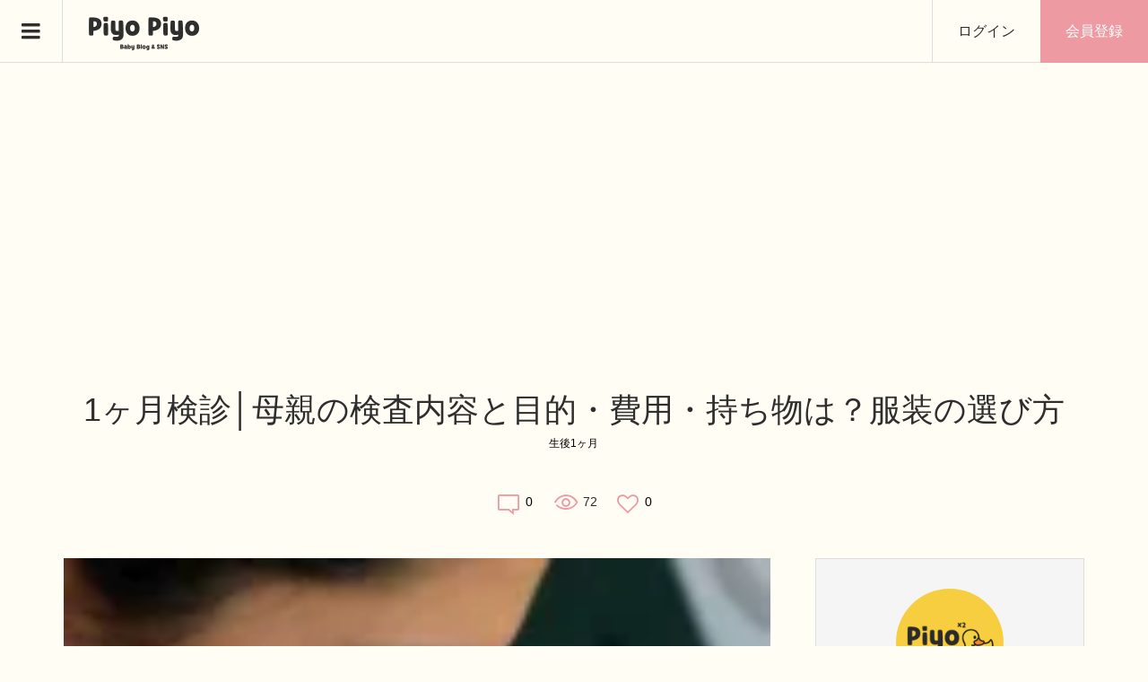

--- FILE ---
content_type: text/html; charset=UTF-8
request_url: https://baby-season.pink/1month/24339/
body_size: 18171
content:
<!DOCTYPE html>
<html lang="ja">
<head >
<meta charset="UTF-8">
<meta name="description" content="赤ちゃんを出産して、ほとんどの方が初めて赤ちゃんを連れて外に出るのは、1ヶ月検診なので、心待ちにしていた！という方も多いのではないでしょうか？でも、赤ちゃんの検診は体重などの成長をチェックするものとはわかっていても、母親の1ヶ月検診の内...">
<meta name="viewport" content="width=device-width">
<title>1ヶ月検診│母親の検査内容と目的・費用・持ち物は？服装の選び方 &#8211; PiyoPiyo</title>
<meta name='robots' content='max-image-preview:large' />
<link rel='dns-prefetch' href='//www.googletagmanager.com' />
<link rel='dns-prefetch' href='//pagead2.googlesyndication.com' />
<script type="text/javascript">
/* <![CDATA[ */
window._wpemojiSettings = {"baseUrl":"https:\/\/s.w.org\/images\/core\/emoji\/14.0.0\/72x72\/","ext":".png","svgUrl":"https:\/\/s.w.org\/images\/core\/emoji\/14.0.0\/svg\/","svgExt":".svg","source":{"concatemoji":"https:\/\/baby-season.pink\/wp-includes\/js\/wp-emoji-release.min.js?ver=6.4.7"}};
/*! This file is auto-generated */
!function(i,n){var o,s,e;function c(e){try{var t={supportTests:e,timestamp:(new Date).valueOf()};sessionStorage.setItem(o,JSON.stringify(t))}catch(e){}}function p(e,t,n){e.clearRect(0,0,e.canvas.width,e.canvas.height),e.fillText(t,0,0);var t=new Uint32Array(e.getImageData(0,0,e.canvas.width,e.canvas.height).data),r=(e.clearRect(0,0,e.canvas.width,e.canvas.height),e.fillText(n,0,0),new Uint32Array(e.getImageData(0,0,e.canvas.width,e.canvas.height).data));return t.every(function(e,t){return e===r[t]})}function u(e,t,n){switch(t){case"flag":return n(e,"\ud83c\udff3\ufe0f\u200d\u26a7\ufe0f","\ud83c\udff3\ufe0f\u200b\u26a7\ufe0f")?!1:!n(e,"\ud83c\uddfa\ud83c\uddf3","\ud83c\uddfa\u200b\ud83c\uddf3")&&!n(e,"\ud83c\udff4\udb40\udc67\udb40\udc62\udb40\udc65\udb40\udc6e\udb40\udc67\udb40\udc7f","\ud83c\udff4\u200b\udb40\udc67\u200b\udb40\udc62\u200b\udb40\udc65\u200b\udb40\udc6e\u200b\udb40\udc67\u200b\udb40\udc7f");case"emoji":return!n(e,"\ud83e\udef1\ud83c\udffb\u200d\ud83e\udef2\ud83c\udfff","\ud83e\udef1\ud83c\udffb\u200b\ud83e\udef2\ud83c\udfff")}return!1}function f(e,t,n){var r="undefined"!=typeof WorkerGlobalScope&&self instanceof WorkerGlobalScope?new OffscreenCanvas(300,150):i.createElement("canvas"),a=r.getContext("2d",{willReadFrequently:!0}),o=(a.textBaseline="top",a.font="600 32px Arial",{});return e.forEach(function(e){o[e]=t(a,e,n)}),o}function t(e){var t=i.createElement("script");t.src=e,t.defer=!0,i.head.appendChild(t)}"undefined"!=typeof Promise&&(o="wpEmojiSettingsSupports",s=["flag","emoji"],n.supports={everything:!0,everythingExceptFlag:!0},e=new Promise(function(e){i.addEventListener("DOMContentLoaded",e,{once:!0})}),new Promise(function(t){var n=function(){try{var e=JSON.parse(sessionStorage.getItem(o));if("object"==typeof e&&"number"==typeof e.timestamp&&(new Date).valueOf()<e.timestamp+604800&&"object"==typeof e.supportTests)return e.supportTests}catch(e){}return null}();if(!n){if("undefined"!=typeof Worker&&"undefined"!=typeof OffscreenCanvas&&"undefined"!=typeof URL&&URL.createObjectURL&&"undefined"!=typeof Blob)try{var e="postMessage("+f.toString()+"("+[JSON.stringify(s),u.toString(),p.toString()].join(",")+"));",r=new Blob([e],{type:"text/javascript"}),a=new Worker(URL.createObjectURL(r),{name:"wpTestEmojiSupports"});return void(a.onmessage=function(e){c(n=e.data),a.terminate(),t(n)})}catch(e){}c(n=f(s,u,p))}t(n)}).then(function(e){for(var t in e)n.supports[t]=e[t],n.supports.everything=n.supports.everything&&n.supports[t],"flag"!==t&&(n.supports.everythingExceptFlag=n.supports.everythingExceptFlag&&n.supports[t]);n.supports.everythingExceptFlag=n.supports.everythingExceptFlag&&!n.supports.flag,n.DOMReady=!1,n.readyCallback=function(){n.DOMReady=!0}}).then(function(){return e}).then(function(){var e;n.supports.everything||(n.readyCallback(),(e=n.source||{}).concatemoji?t(e.concatemoji):e.wpemoji&&e.twemoji&&(t(e.twemoji),t(e.wpemoji)))}))}((window,document),window._wpemojiSettings);
/* ]]> */
</script>
<style id='wp-emoji-styles-inline-css' type='text/css'>

	img.wp-smiley, img.emoji {
		display: inline !important;
		border: none !important;
		box-shadow: none !important;
		height: 1em !important;
		width: 1em !important;
		margin: 0 0.07em !important;
		vertical-align: -0.1em !important;
		background: none !important;
		padding: 0 !important;
	}
</style>
<link rel='stylesheet' id='wp-block-library-css' href='https://baby-season.pink/wp-includes/css/dist/block-library/style.min.css?ver=6.4.7' type='text/css' media='all' />
<style id='classic-theme-styles-inline-css' type='text/css'>
/*! This file is auto-generated */
.wp-block-button__link{color:#fff;background-color:#32373c;border-radius:9999px;box-shadow:none;text-decoration:none;padding:calc(.667em + 2px) calc(1.333em + 2px);font-size:1.125em}.wp-block-file__button{background:#32373c;color:#fff;text-decoration:none}
</style>
<style id='global-styles-inline-css' type='text/css'>
body{--wp--preset--color--black: #000000;--wp--preset--color--cyan-bluish-gray: #abb8c3;--wp--preset--color--white: #ffffff;--wp--preset--color--pale-pink: #f78da7;--wp--preset--color--vivid-red: #cf2e2e;--wp--preset--color--luminous-vivid-orange: #ff6900;--wp--preset--color--luminous-vivid-amber: #fcb900;--wp--preset--color--light-green-cyan: #7bdcb5;--wp--preset--color--vivid-green-cyan: #00d084;--wp--preset--color--pale-cyan-blue: #8ed1fc;--wp--preset--color--vivid-cyan-blue: #0693e3;--wp--preset--color--vivid-purple: #9b51e0;--wp--preset--gradient--vivid-cyan-blue-to-vivid-purple: linear-gradient(135deg,rgba(6,147,227,1) 0%,rgb(155,81,224) 100%);--wp--preset--gradient--light-green-cyan-to-vivid-green-cyan: linear-gradient(135deg,rgb(122,220,180) 0%,rgb(0,208,130) 100%);--wp--preset--gradient--luminous-vivid-amber-to-luminous-vivid-orange: linear-gradient(135deg,rgba(252,185,0,1) 0%,rgba(255,105,0,1) 100%);--wp--preset--gradient--luminous-vivid-orange-to-vivid-red: linear-gradient(135deg,rgba(255,105,0,1) 0%,rgb(207,46,46) 100%);--wp--preset--gradient--very-light-gray-to-cyan-bluish-gray: linear-gradient(135deg,rgb(238,238,238) 0%,rgb(169,184,195) 100%);--wp--preset--gradient--cool-to-warm-spectrum: linear-gradient(135deg,rgb(74,234,220) 0%,rgb(151,120,209) 20%,rgb(207,42,186) 40%,rgb(238,44,130) 60%,rgb(251,105,98) 80%,rgb(254,248,76) 100%);--wp--preset--gradient--blush-light-purple: linear-gradient(135deg,rgb(255,206,236) 0%,rgb(152,150,240) 100%);--wp--preset--gradient--blush-bordeaux: linear-gradient(135deg,rgb(254,205,165) 0%,rgb(254,45,45) 50%,rgb(107,0,62) 100%);--wp--preset--gradient--luminous-dusk: linear-gradient(135deg,rgb(255,203,112) 0%,rgb(199,81,192) 50%,rgb(65,88,208) 100%);--wp--preset--gradient--pale-ocean: linear-gradient(135deg,rgb(255,245,203) 0%,rgb(182,227,212) 50%,rgb(51,167,181) 100%);--wp--preset--gradient--electric-grass: linear-gradient(135deg,rgb(202,248,128) 0%,rgb(113,206,126) 100%);--wp--preset--gradient--midnight: linear-gradient(135deg,rgb(2,3,129) 0%,rgb(40,116,252) 100%);--wp--preset--font-size--small: 13px;--wp--preset--font-size--medium: 20px;--wp--preset--font-size--large: 36px;--wp--preset--font-size--x-large: 42px;--wp--preset--spacing--20: 0.44rem;--wp--preset--spacing--30: 0.67rem;--wp--preset--spacing--40: 1rem;--wp--preset--spacing--50: 1.5rem;--wp--preset--spacing--60: 2.25rem;--wp--preset--spacing--70: 3.38rem;--wp--preset--spacing--80: 5.06rem;--wp--preset--shadow--natural: 6px 6px 9px rgba(0, 0, 0, 0.2);--wp--preset--shadow--deep: 12px 12px 50px rgba(0, 0, 0, 0.4);--wp--preset--shadow--sharp: 6px 6px 0px rgba(0, 0, 0, 0.2);--wp--preset--shadow--outlined: 6px 6px 0px -3px rgba(255, 255, 255, 1), 6px 6px rgba(0, 0, 0, 1);--wp--preset--shadow--crisp: 6px 6px 0px rgba(0, 0, 0, 1);}:where(.is-layout-flex){gap: 0.5em;}:where(.is-layout-grid){gap: 0.5em;}body .is-layout-flow > .alignleft{float: left;margin-inline-start: 0;margin-inline-end: 2em;}body .is-layout-flow > .alignright{float: right;margin-inline-start: 2em;margin-inline-end: 0;}body .is-layout-flow > .aligncenter{margin-left: auto !important;margin-right: auto !important;}body .is-layout-constrained > .alignleft{float: left;margin-inline-start: 0;margin-inline-end: 2em;}body .is-layout-constrained > .alignright{float: right;margin-inline-start: 2em;margin-inline-end: 0;}body .is-layout-constrained > .aligncenter{margin-left: auto !important;margin-right: auto !important;}body .is-layout-constrained > :where(:not(.alignleft):not(.alignright):not(.alignfull)){max-width: var(--wp--style--global--content-size);margin-left: auto !important;margin-right: auto !important;}body .is-layout-constrained > .alignwide{max-width: var(--wp--style--global--wide-size);}body .is-layout-flex{display: flex;}body .is-layout-flex{flex-wrap: wrap;align-items: center;}body .is-layout-flex > *{margin: 0;}body .is-layout-grid{display: grid;}body .is-layout-grid > *{margin: 0;}:where(.wp-block-columns.is-layout-flex){gap: 2em;}:where(.wp-block-columns.is-layout-grid){gap: 2em;}:where(.wp-block-post-template.is-layout-flex){gap: 1.25em;}:where(.wp-block-post-template.is-layout-grid){gap: 1.25em;}.has-black-color{color: var(--wp--preset--color--black) !important;}.has-cyan-bluish-gray-color{color: var(--wp--preset--color--cyan-bluish-gray) !important;}.has-white-color{color: var(--wp--preset--color--white) !important;}.has-pale-pink-color{color: var(--wp--preset--color--pale-pink) !important;}.has-vivid-red-color{color: var(--wp--preset--color--vivid-red) !important;}.has-luminous-vivid-orange-color{color: var(--wp--preset--color--luminous-vivid-orange) !important;}.has-luminous-vivid-amber-color{color: var(--wp--preset--color--luminous-vivid-amber) !important;}.has-light-green-cyan-color{color: var(--wp--preset--color--light-green-cyan) !important;}.has-vivid-green-cyan-color{color: var(--wp--preset--color--vivid-green-cyan) !important;}.has-pale-cyan-blue-color{color: var(--wp--preset--color--pale-cyan-blue) !important;}.has-vivid-cyan-blue-color{color: var(--wp--preset--color--vivid-cyan-blue) !important;}.has-vivid-purple-color{color: var(--wp--preset--color--vivid-purple) !important;}.has-black-background-color{background-color: var(--wp--preset--color--black) !important;}.has-cyan-bluish-gray-background-color{background-color: var(--wp--preset--color--cyan-bluish-gray) !important;}.has-white-background-color{background-color: var(--wp--preset--color--white) !important;}.has-pale-pink-background-color{background-color: var(--wp--preset--color--pale-pink) !important;}.has-vivid-red-background-color{background-color: var(--wp--preset--color--vivid-red) !important;}.has-luminous-vivid-orange-background-color{background-color: var(--wp--preset--color--luminous-vivid-orange) !important;}.has-luminous-vivid-amber-background-color{background-color: var(--wp--preset--color--luminous-vivid-amber) !important;}.has-light-green-cyan-background-color{background-color: var(--wp--preset--color--light-green-cyan) !important;}.has-vivid-green-cyan-background-color{background-color: var(--wp--preset--color--vivid-green-cyan) !important;}.has-pale-cyan-blue-background-color{background-color: var(--wp--preset--color--pale-cyan-blue) !important;}.has-vivid-cyan-blue-background-color{background-color: var(--wp--preset--color--vivid-cyan-blue) !important;}.has-vivid-purple-background-color{background-color: var(--wp--preset--color--vivid-purple) !important;}.has-black-border-color{border-color: var(--wp--preset--color--black) !important;}.has-cyan-bluish-gray-border-color{border-color: var(--wp--preset--color--cyan-bluish-gray) !important;}.has-white-border-color{border-color: var(--wp--preset--color--white) !important;}.has-pale-pink-border-color{border-color: var(--wp--preset--color--pale-pink) !important;}.has-vivid-red-border-color{border-color: var(--wp--preset--color--vivid-red) !important;}.has-luminous-vivid-orange-border-color{border-color: var(--wp--preset--color--luminous-vivid-orange) !important;}.has-luminous-vivid-amber-border-color{border-color: var(--wp--preset--color--luminous-vivid-amber) !important;}.has-light-green-cyan-border-color{border-color: var(--wp--preset--color--light-green-cyan) !important;}.has-vivid-green-cyan-border-color{border-color: var(--wp--preset--color--vivid-green-cyan) !important;}.has-pale-cyan-blue-border-color{border-color: var(--wp--preset--color--pale-cyan-blue) !important;}.has-vivid-cyan-blue-border-color{border-color: var(--wp--preset--color--vivid-cyan-blue) !important;}.has-vivid-purple-border-color{border-color: var(--wp--preset--color--vivid-purple) !important;}.has-vivid-cyan-blue-to-vivid-purple-gradient-background{background: var(--wp--preset--gradient--vivid-cyan-blue-to-vivid-purple) !important;}.has-light-green-cyan-to-vivid-green-cyan-gradient-background{background: var(--wp--preset--gradient--light-green-cyan-to-vivid-green-cyan) !important;}.has-luminous-vivid-amber-to-luminous-vivid-orange-gradient-background{background: var(--wp--preset--gradient--luminous-vivid-amber-to-luminous-vivid-orange) !important;}.has-luminous-vivid-orange-to-vivid-red-gradient-background{background: var(--wp--preset--gradient--luminous-vivid-orange-to-vivid-red) !important;}.has-very-light-gray-to-cyan-bluish-gray-gradient-background{background: var(--wp--preset--gradient--very-light-gray-to-cyan-bluish-gray) !important;}.has-cool-to-warm-spectrum-gradient-background{background: var(--wp--preset--gradient--cool-to-warm-spectrum) !important;}.has-blush-light-purple-gradient-background{background: var(--wp--preset--gradient--blush-light-purple) !important;}.has-blush-bordeaux-gradient-background{background: var(--wp--preset--gradient--blush-bordeaux) !important;}.has-luminous-dusk-gradient-background{background: var(--wp--preset--gradient--luminous-dusk) !important;}.has-pale-ocean-gradient-background{background: var(--wp--preset--gradient--pale-ocean) !important;}.has-electric-grass-gradient-background{background: var(--wp--preset--gradient--electric-grass) !important;}.has-midnight-gradient-background{background: var(--wp--preset--gradient--midnight) !important;}.has-small-font-size{font-size: var(--wp--preset--font-size--small) !important;}.has-medium-font-size{font-size: var(--wp--preset--font-size--medium) !important;}.has-large-font-size{font-size: var(--wp--preset--font-size--large) !important;}.has-x-large-font-size{font-size: var(--wp--preset--font-size--x-large) !important;}
.wp-block-navigation a:where(:not(.wp-element-button)){color: inherit;}
:where(.wp-block-post-template.is-layout-flex){gap: 1.25em;}:where(.wp-block-post-template.is-layout-grid){gap: 1.25em;}
:where(.wp-block-columns.is-layout-flex){gap: 2em;}:where(.wp-block-columns.is-layout-grid){gap: 2em;}
.wp-block-pullquote{font-size: 1.5em;line-height: 1.6;}
</style>
<link rel='stylesheet' id='zoomy-style-css' href='https://baby-season.pink/wp-content/themes/zoomy_tcd067/style.css?ver=2.4' type='text/css' media='all' />
<link rel='stylesheet' id='zoomy-slick-css' href='https://baby-season.pink/wp-content/themes/zoomy_tcd067/css/slick.min.css?ver=6.4.7' type='text/css' media='all' />
<script type="text/javascript" src="https://baby-season.pink/wp-includes/js/jquery/jquery.min.js?ver=3.7.1" id="jquery-core-js"></script>
<script type="text/javascript" src="https://baby-season.pink/wp-includes/js/jquery/jquery-migrate.min.js?ver=3.4.1" id="jquery-migrate-js"></script>

<!-- Google アナリティクス スニペット (Site Kit が追加) -->
<script type="text/javascript" src="https://www.googletagmanager.com/gtag/js?id=GT-NMLTPJV" id="google_gtagjs-js" async></script>
<script type="text/javascript" id="google_gtagjs-js-after">
/* <![CDATA[ */
window.dataLayer = window.dataLayer || [];function gtag(){dataLayer.push(arguments);}
gtag('set', 'linker', {"domains":["baby-season.pink"]} );
gtag("js", new Date());
gtag("set", "developer_id.dZTNiMT", true);
gtag("config", "GT-NMLTPJV");
/* ]]> */
</script>

<!-- (ここまで) Google アナリティクス スニペット (Site Kit が追加) -->
<link rel="https://api.w.org/" href="https://baby-season.pink/wp-json/" /><link rel="alternate" type="application/json" href="https://baby-season.pink/wp-json/wp/v2/posts/25889" /><link rel="EditURI" type="application/rsd+xml" title="RSD" href="https://baby-season.pink/xmlrpc.php?rsd" />
<meta name="generator" content="WordPress 6.4.7" />
<link rel="canonical" href="https://baby-season.pink/1month/24339/" />
<link rel='shortlink' href='https://baby-season.pink/?p=25889' />
<link rel="alternate" type="application/json+oembed" href="https://baby-season.pink/wp-json/oembed/1.0/embed?url=https%3A%2F%2Fbaby-season.pink%2F1month%2F24339%2F" />
<link rel="alternate" type="text/xml+oembed" href="https://baby-season.pink/wp-json/oembed/1.0/embed?url=https%3A%2F%2Fbaby-season.pink%2F1month%2F24339%2F&#038;format=xml" />
<meta name="generator" content="Site Kit by Google 1.115.0" /><style>
.p-headline, .p-breadcrumb__item a:hover, .p-button-follow, .p-has-icon::before, .p-social-nav a:hover, .p-archive-information__item-date, .p-index-newsticker__item-date, .p-member-page-header__title, .p-member-page-headline--color, .p-widget__title, .p-widget-categories .toggle-children:hover { color: #ee9aa2; }
.p-button, .p-header-member-menu__item.has-bg a, .p-category-item, .p-page-links > span, .p-author .p-social-nav__item--url a, .p-author__list-tab_badge, .slick-dots li.slick-active button, .slick-dots li:hover button { background-color: #ee9aa2; }
.p-button-follow { border-color: #ee9aa2; }
a.p-button-follow:hover, a.p-button-following:hover, .p-pager__item .current, .p-page-links a:hover, .p-pager__item a:hover, .slick-dots li.slick-active button { background-color: #ee9aa2; border-color: #ee9aa2; }
.p-author__list-tab, .p-member-news__item.is-unread, .p-widget-categories li a:hover { background-color: rgba(238, 154, 162, 0.15); }
.p-blog-archive__sort-item.is-active, .p-blog-archive__sort-item:hover { background: #ee9aa2; border-color: #ee9aa2 !important; }
a:hover, .p-body a:hover, a:hover .p-article__title, .p-article__author:hover .p-article__author-name, a.p-has-icon:hover::before, .p-user-list__search-submit:hover, .c-comment__item-body a:hover, .c-comment__item-act a:hover, .p-widget .searchform #searchsubmit:hover, .p-widget-search .p-widget-search__submit:hover, .c-entry-nav__item a:hover, .p-modal__close:hover { color: #93c7cc; }
.p-button:hover, .p-header-member-menu__item.has-bg a:hover, .p-category-item:hover, .p-author .p-social-nav__item--url a:hover, .p-author__list-tab:hover, .p-article__edit-button:hover, .p-article__delete-button:hover, .c-comment__form-submit:hover, c-comment__password-protected, .c-pw__btn--register, .c-pw__btn { background-color: #93c7cc; }
.p-membership-form__image-upload-tiny__label:hover, .p-membership-form__overlay-button:hover, .c-comment__tab-item.is-active a, .c-comment__tab-item a:hover, .c-comment__tab-item.is-active p { background-color: #93c7cc; border-color: #93c7cc; }
.c-comment__tab-item.is-active a:after, .c-comment__tab-item.is-active p:after { border-top-color: #93c7cc; }
.p-body a, .c-comment__item-body a, .custom-html-widget a { color: #c1b4d0; }
body, input, textarea { font-family: Verdana, "Hiragino Kaku Gothic ProN", "ヒラギノ角ゴ ProN W3", "メイリオ", Meiryo, sans-serif; }
.p-logo, .p-entry__title, .p-entry-photo__title, .p-headline, .p-headline-photo, .p-page-header__title, .p-cb__item-headline, .p-widget__title, .p-sidemenu-categories-title {
font-family: Segoe UI, "Hiragino Kaku Gothic ProN", "ヒラギノ角ゴ ProN W3", "メイリオ", Meiryo, sans-serif;
}
.c-load--type3 i { background: #2e2e2e; }
.p-hover-effect--type1:hover img { -webkit-transform: scale(1.2) rotate(2deg); -moz-transform: scale(1.2) rotate(2deg); -ms-transform: scale(1.2) rotate(2deg); transform: scale(1.2) rotate(2deg); }
.p-hover-effect--type2 img { margin-left: -8px; }
.p-hover-effect--type2:hover img { margin-left: 8px; }
.p-hover-effect--type2:hover .p-hover-effect__image { background: #000000; }
.p-hover-effect--type2:hover img { opacity: 0.5 }
.p-hover-effect--type3:hover .p-hover-effect__image { background: #000000; }
.p-hover-effect--type3:hover img { opacity: 0.5; }
.p-entry__title { font-size: 36px; }
.p-entry__title, .p-article-post__title, .p-article__title { color: #2e2e2e; }
.p-entry__body { color: ##2E2E2E; font-size: 16px; }
.p-entry-photo__title { font-size: 36px; }
.p-entry-photo__title, .p-article-photo__title { color: #000000; }
.p-entry-photo__body { color: #000000; font-size: 16px; }
.p-headline-photo__author { background-color: #2e2e2e; color: #ffffff; }
.p-headline-photo__comment { background-color: #2e2e2e; color: #ffffff; }
.p-entry-information__body { color: #2e2e2e; font-size: 16px; }
.l-header__bar { background: rgba(255, 253, 244, 1); }
body.l-header__fix .is-header-fixed .l-header__bar { background: rgba(255, 253, 244, 0.8); }
.l-header__bar a { color: #2e2e2e; }
.l-header__bar a:hover, .p-header-member-menu__item a:hover { color: #ee9aa2; }
.p-header__logo--text { font-size: 30px; }
.p-siteinfo__title { font-size: 30px; }
.p-member-menu { background-color: #2e2e2e !important; }
.p-member-menu__item a { color: #fffdf4; }
.p-member-menu__item a:hover, .p-member-menu__item.is-active a { color: #ee9aa2; }
.p-member-menu__item-badge { background-color: #93c7cc; color: #fffdf4; }
.p-sidemnu { background-color: #2e2e2e; }
.p-sidemnu, .p-sidemnu a, .p-sidemnu .p-widget__title { color: #fffdf4; }
.p-sidemnu a:hover, .p-sidemnu .current-cat a { color: #ee9aa2; }
.p-sidemenu-categories-title, .p-sidemnu .p-widget__title { background-color: #ee9aa2; color: #fffdf4; }
.p-copyright { background-color: #fffdf4; color: #2e2e2e; }
.p-footer-blog, .p-footer-blog .slick-slider::before, .p-footer-blog .slick-slider::after { background-color: #2e2e2e; }
@media (min-width: 992px) {
	.l-header__bar { background-color: rgba(255, 253, 244, 1); }
	.p-pagetop a:hover { background-color: #ee9aa2; border-color: #ee9aa2; }
}
@media only screen and (max-width: 991px) {
	.p-header__logo--text { font-size: 24px; }
	.p-header-search__form { background-color: rgba(255, 253, 244, 1); }
	body.l-header__fix .is-header-fixed .l-header__bar .p-header-search__form { background-color: rgba(255, 253, 244, 0.8); }
	.p-pagetop a { background-color: #ee9aa2; }
	.p-pagetop a:hover { background-color: #93c7cc; }
	.p-siteinfo__title { font-size: 24px; }
	.p-entry__title { font-size: 22px; }
	.p-entry__body { font-size: 14px; }
	.p-entry-photo__title { font-size: 22px; }
	.p-entry-photo__body { font-size: 14px; }
	.p-entry-information__title { font-size: 22px; }
	.p-entry-information__body { font-size: 14px; }
}
.p-footer-widget-area { background-color: #fffdf4; color: #2e2e2e; }
.p-footer-widget-area .p-widget__title { color: #ee9aa2; }
.p-footer-widget-area a { color: #2e2e2e; }
.p-footer-widget-area a:hover { color: #93c7cc; }
#site_info_widget-2 .p-siteinfo__button { background: #ee9aa2; color: #ffffff !important; }
#site_info_widget-2 .p-siteinfo__button:hover { background: #93c7cc; color: #ffffff !important; }
</style>

<!-- Google AdSense スニペット (Site Kit が追加) -->
<meta name="google-adsense-platform-account" content="ca-host-pub-2644536267352236">
<meta name="google-adsense-platform-domain" content="sitekit.withgoogle.com">
<!-- (ここまで) Google AdSense スニペット (Site Kit が追加) -->
<style type="text/css">

</style>

<!-- Google AdSense スニペット (Site Kit が追加) -->
<script type="text/javascript" async="async" src="https://pagead2.googlesyndication.com/pagead/js/adsbygoogle.js?client=ca-pub-6757935811721682&amp;host=ca-host-pub-2644536267352236" crossorigin="anonymous"></script>

<!-- (ここまで) Google AdSense スニペット (Site Kit が追加) -->
<link rel="icon" href="https://baby-season.pink/wp-content/uploads/2021/03/cropped-baby-stroller-pngrepo-com-1-32x32.png" sizes="32x32" />
<link rel="icon" href="https://baby-season.pink/wp-content/uploads/2021/03/cropped-baby-stroller-pngrepo-com-1-192x192.png" sizes="192x192" />
<link rel="apple-touch-icon" href="https://baby-season.pink/wp-content/uploads/2021/03/cropped-baby-stroller-pngrepo-com-1-180x180.png" />
<meta name="msapplication-TileImage" content="https://baby-season.pink/wp-content/uploads/2021/03/cropped-baby-stroller-pngrepo-com-1-270x270.png" />
		<style type="text/css" id="wp-custom-css">
			body {
	background: #FFFDF4 !important;
	color: #2e2e2e !important;
}
.ad-wrapper td, .ad-wrapper th {
	background:unset !important;
}
.ad-wrapper td, .ad-wrapper th {
	border: none !important;
}
.ad-wrapper {
	display: flex;
	flex-wrap: wrap;
	gap: 16px;
	width: 100%;
}
.ad-container {
	width: 320px;
	padding: 8px;
	background-color: #FFFDF4;
}
.twitter-tweet {
	background-color: #FFF;
}
.p-body h2 {
  position: relative;
  text-align: center;
  color: #EE9AA2;
  font-size: 190%;
  font-weight: 600;
  margin: 4rem auto;
  padding: 4rem 8rem;
  border: 4px solid #EE9AA2;
  border-radius: 8px;
}
.p-body h2::before {
  content: url(https://baby-season.pink/wp-content/uploads/2023/12/duck.png);
  position: absolute;
  bottom: -16rem;
  left: 40vw;
  transform: scale(0.4);
  transform: rotate(-45deg) scale(0.4);
  animation: swing 2s linear infinite;
	 z-index: 2;
}
.p-body h2::after {
  content: "";
  display: block;
  position: absolute;
  bottom: -2rem;
  left: 50%;
  width: 90%;
  height: 4px;
  transform: translatex(-50%);
  background-color: #EE9AA2;
  border-radius: 4px;
}
.p-body h3 {
  position: relative;
  color: #93C7CC;
  font-size: 130%;
  line-height: 3rem;
  border-top: 2px solid #93C7CC;
  border-left: 8px solid #93C7CC;
  border-radius: 4px 0 0 0;
	 margin-top: 2rem;
  padding: 0.5rem;
}
.p-body h3::after {
  content: url(https://baby-season.pink/wp-content/uploads/2023/12/dog.png);
  position: absolute;
  top: -20px;
  right: -44px;
  animation:katakata 6s infinite ease-in-out alternate;
}
.p-widget-sidemenu .searchform #s {
			background: #FFFDF4;
    border-color: unset;
    color: #2e2e2e;
}
@keyframes katakata {
  0% {transform:translate(0, 0) rotate(0deg);}
  21% {transform:translate(0, 0) rotate(0deg);}

  22% {transform:translate(0, 0) rotate(-3deg);}
  23% {transform:translate(0, -1px) rotate(0deg);}
  24% {transform:translate(0, -1px) rotate(3deg);}

  25% {transform:translate(1px, 0) rotate(-2deg);}
  26% {transform:translate(0, 1px) rotate(0deg);}
  27% {transform:translate(0, 0) rotate(3deg);}

  28% {transform:translate(0, 0) rotate(0deg);}
  100% {transform:translate(0, 0) rotate(0deg);}
}
@keyframes swing {
  0% , 100%{
      transform: rotate(10deg) scale(0.4);
  }
  50%{
      transform: rotate(-10deg) scale(0.4);
  }
}
@media screen and (max-width: 767px) {
  .p-body h2 {
    width: 100%;
    margin: 4rem auto;
    padding: 2rem;
  }
  .p-body h2::before {
    left: 25vw;
  }
}		</style>
		<script type="application/javascript" src="//anymind360.com/js/10433/ats.js"></script>
</head>
<body class="post-template-default single single-post postid-25889 single-format-standard l-header--type2 l-header--type2--mobile l-header__fix l-header__fix--mobile guest">
<header id="js-header" class="l-header">
	<div class="l-header__bar l-header__bar--mobile p-header__bar">
		<div class="p-logo p-header__logo">
			<a href="https://baby-season.pink/"><img src="https://baby-season.pink/wp-content/uploads/2023/11/header_185_22.png" alt="PiyoPiyo"></a>
		</div>
		<div class="p-logo p-header__logo--mobile">
			<a href="https://baby-season.pink/"><img src="https://baby-season.pink/wp-content/uploads/2023/11/header_185_22.png" alt="PiyoPiyo"></a>
		</div>
		<ul class="p-header-member-menu">
			<li class="p-header-member-menu__item p-header-member-menu__item--login"><a href="https://baby-season.pink/?memberpage=login">ログイン</a></li>
			<li class="p-header-member-menu__item p-header-member-menu__item--registration has-bg"><a href="https://baby-season.pink/?memberpage=registration">会員登録</a></li>
		</ul>
		<a href="#" id="js-menu-button" class="p-menu-button c-menu-button"></a>
	</div>
	<div class="p-sidemnu">
		<a href="#" id="js-sidemenu-close" class="p-close-button"></a>
		<div class="p-sidemnu__inner">
			<h2 class="p-sidemenu-categories-title"><i class="p-sidemenu-categories-title__icon"></i>カテゴリー</h2>
			<ul class="p-sidemenu-categories">
	<li class="cat-item cat-item-128"><a href="https://baby-season.pink/category/baby-toy/">おもちゃ</a>
</li>
	<li class="cat-item cat-item-10"><a href="https://baby-season.pink/category/%e3%83%99%e3%83%93%e3%83%bc%e3%82%b0%e3%83%83%e3%82%ba/">ベビーグッズ</a>
</li>
	<li class="cat-item cat-item-112"><a href="https://baby-season.pink/category/%e3%83%9e%e3%83%9e%e3%81%ae%e3%82%b1%e3%82%a2/">ママのケア</a>
</li>
	<li class="cat-item cat-item-65"><a href="https://baby-season.pink/category/%e5%86%ac%e3%81%ae%e9%81%8e%e3%81%94%e3%81%97%e6%96%b9/">冬の服装と過ごし方</a>
</li>
	<li class="cat-item cat-item-123"><a href="https://baby-season.pink/category/%e5%a4%8f%e3%81%ae%e9%81%8e%e3%81%94%e3%81%97%e6%96%b9/">夏の服装と過ごし方</a>
</li>
	<li class="cat-item cat-item-82"><a href="https://baby-season.pink/category/%e6%98%a5%e3%81%ae%e3%83%99%e3%83%93%e3%83%bc%e7%94%a8%e5%93%81/">春の服装と過ごし方</a>
</li>
	<li class="cat-item cat-item-110"><a href="https://baby-season.pink/category/%e6%9c%88%e9%bd%a2%e5%88%a5%e3%81%ae%e8%b5%a4%e3%81%a1%e3%82%83%e3%82%93%e3%81%ae%e3%82%b1%e3%82%a2/">月齢別の赤ちゃんのケア</a>
</li>
	<li class="cat-item cat-item-60"><a href="https://baby-season.pink/category/%e7%a7%8b/">秋の服装と過ごし方</a>
</li>
	<li class="cat-item cat-item-78"><a href="https://baby-season.pink/category/%e8%82%8c%e7%9d%80%e3%81%a8%e6%9c%8d%e8%a3%85/">肌着と服装</a>
</li>
	<li class="cat-item cat-item-4"><a href="https://baby-season.pink/category/%e8%b5%a4%e3%81%a1%e3%82%83%e3%82%93%e3%81%ae%e3%81%8a%e4%b8%96%e8%a9%b1/">赤ちゃんのお世話</a>
</li>
			</ul>
			<h2 class="p-sidemenu-categories-title p-sidemenu-photo-categories-title"><i class="p-sidemenu-categories-title__icon"></i>写真カテゴリー</h2>
			<ul class="p-sidemenu-categories">
<li class="cat-item-none">カテゴリーなし</li>			</ul>
<div class="p-widget p-widget-sidemenu p-global-nav WP_Nav_Menu_Widget">
<div class="menu-global-container"><ul id="menu-global" class="menu"><li id="menu-item-30247" class="menu-item menu-item-type-custom menu-item-object-custom menu-item-30247"><a href="https://baby-season.pink/information/">お知らせ</a></li>
<li id="menu-item-30069" class="menu-item menu-item-type-post_type menu-item-object-page menu-item-30069"><a href="https://baby-season.pink/sitemap/">サイトマップ</a></li>
<li id="menu-item-30068" class="menu-item menu-item-type-post_type menu-item-object-page menu-item-30068"><a href="https://baby-season.pink/about/">当サイトについて</a></li>
<li id="menu-item-30044" class="menu-item menu-item-type-post_type menu-item-object-page menu-item-30044"><a href="https://baby-season.pink/privacy/">プライバシーポリシー</a></li>
<li id="menu-item-30043" class="menu-item menu-item-type-post_type menu-item-object-page menu-item-30043"><a href="https://baby-season.pink/contact">お問い合わせ</a></li>
</ul></div></div>
<div class="p-widget p-widget-sidemenu WP_Widget_Search">
<form role="search" method="get" id="searchform" class="searchform" action="https://baby-season.pink/">
				<div>
					<label class="screen-reader-text" for="s">検索:</label>
					<input type="text" value="" name="s" id="s" />
					<input type="submit" id="searchsubmit" value="検索" />
				</div>
			</form></div>
		</div>
	</div>
</header>
<main class="l-main">
	<div class="l-inner">
		<h1 class="p-entry__title">1ヶ月検診│母親の検査内容と目的・費用・持ち物は？服装の選び方</h1>
		<ul class="p-entry__meta_top">
						<li><a href="https://baby-season.pink/category/%e6%9c%88%e9%bd%a2%e5%88%a5%e3%81%ae%e8%b5%a4%e3%81%a1%e3%82%83%e3%82%93%e3%81%ae%e3%82%b1%e3%82%a2/1month/" rel="category tag">生後1ヶ月</a></li>
		</ul>
		<ul class="p-entry__counts">
			<li><a class="p-has-icon p-icon-comment" href="#comments">0</a></li>			<li class="p-has-icon p-icon-views">72</li>			<li><a class="p-has-icon p-icon-like js-toggle-like" href="#" data-post-id="25889">0</a></li>		</ul>
		<div class="l-2columns">
			<article class="p-entry l-primary">
				<div class="p-entry__thumbnail"><img width="150" height="150" src="https://baby-season.pink/wp-content/uploads/2018/12/1month-1-150x150.png" class="attachment-post-thumbnail size-post-thumbnail wp-post-image" alt="1ヶ月の赤ちゃん" decoding="async" /></div>
				<div class="p-entry__body p-body u-clearfix">
<p>赤ちゃんを出産して、ほとんどの方が初めて赤ちゃんを連れて外に出るのは、1ヶ月検診なので、心待ちにしていた！という方も多いのではないでしょうか？</p>
<p>でも、赤ちゃんの検診は体重などの成長をチェックするものとはわかっていても、母親の1ヶ月検診の内容はどんなことをするの？と疑問に思いますよね。</p>
<p><span style="font-size: 1em; letter-spacing: 0.05em;">また、どんな服装で行くべきか？費用はいくらかかるのか？など、わからないこともたくさんあると思いますまね。</span></p>
<p>そこで今回は、母親の1ヶ月検診の内容や、持ち物や費用、服装などについてまとめてみました。ぜび、参考にしてみてくださいね。</p>
<h2>1ヶ月検診 母親の検査内容と目的とは？</h2>
<p>母親の1ヶ月検診の目的は、産後の身体の健康状態・精神状態の確認が主な目的として行われます。</p>
<div class="simple-box5">
<p>内診で子宮の戻りを確認したり、産後は心身ともに不安定であるので、ストレスから産後鬱になる人も中にはいるので、医師との問診があります。</p>
</div>
<p>１ヶ月検診は赤ちゃんだけでもいいのでは？と思うかもしれませんが、母親にとっても大事な検査なので必ず受診しましょう。</p>
<p>次に１ヶ月検診の母親の内容について説明していきます。</p>
<h3>１ヶ月検診で母親の検査は何をする？</h3>
<p>1ヶ月検診で母親の検査項目は主に、これらの内容の検査をします。</p>
<div class="simple-box5">
<p>・血圧測定<br />
・体重測定<br />
・尿検査<br />
・採血<br />
・内診<br />
・問診</p>
</div>
<p>内診で産後の子宮が元に戻っているか？悪露の状態などは大丈夫か？を確認して正常であれば、母親も外出が許可されます。</p>
<p>もし、何らかの異常があると診断された場合には、消毒や抗生剤の内服薬を処方される場合もありますし、ひどい場合は入院になるケースもあります。</p>
<p>母親の1ヶ月検診は法律で義務付けられている訳ではないのですが、産後の体の回復を診てもらうためにも、必ず1ヶ月検診は受診するようにしましょう。</p>
<h3>問診で聞かれる内容は何？</h3>
<p>そして、1ヶ月検診の母親の検査内容の項目に「問診」がありますが、一体何を聞かれるんだろう？と不安に思っているママも多いようですが、問診というのは要するに、「ママの心の検査」です。</p>
<div class="simple-box4">
<p>産後はホルモンの乱れから些細なことで不安になったり、泣きたくなったりするものですが、それを放っておくと鬱状態になることもあります。</p>
</div>
<p>産後鬱は「自分は大丈夫！」と思って頑張りすぎてしまう人ほどなりやすい傾向にあるので、この問診のときに医師や助産師さんに相談したいこと悩み事があれば、聞いてみるのがいいでしょう。</p>
<p><span style="font-size: 1em; letter-spacing: 0.05em;">心の検査も１ヶ月検診で母親にも行うのは、大事な検査の一つだからなんですよ。</span></p>
<h2>一ヵ月検診を受ける際の母親の費用や持ち物は？</h2>
<p><img fetchpriority="high" decoding="async" class="size-full wp-image-15490 aligncenter" src="https://baby-season.pink/wp-content/uploads/2015/05/capture213.jpg" alt="赤ちゃんとママ" width="600" height="300" />母親が一か月検診にを受ける際に、必要な持ち物はこのようなアイテムになります。</p>
<div class="simple-box5">
<p>・母子手帳<br />
・赤ちゃんとママの二人分の保険証<br />
・乳幼児医療証<br />
・乳児検診無料券<br />
・おむつ、おしりふき<br />
・授乳ケープ・ミルク<br />
・検診費用<br />
・赤ちゃんの着替え</p>
</div>
<p>この他にも、赤ちゃんのガーゼやハンカチ、おむつを入れるゴミ袋などを持っていくと安心ですよ。</p>
<p>また、ママと赤ちゃんで行かなければならない場合には、スリングや抱っこ紐も持っておくと安心です。</p>
<p>そして、1ヶ月検診は病院で受診するものなので、必ず赤ちゃんとママの保険証を持ち物に入れておくようにしてくださいね。</p>
<h3>1ヶ月検診での母親の費用は？高いって本当？</h3>
<p>気になる費用ですが、一般的に1ヶ月検診は保険適用外になるため、母親の検査費用は実費になります。</p>
<div class="simple-box5">
<p>お住まいの地域によっては、自治体の補助があったり、病院によって費用が異なるため、いくらです！と言い切ることができませんが、実費負担になので費用が高い場合もあるので、事前に自治体に確認をしてみることをおすすめします。</p>
</div>
<p>私の場合は、退院時に1ヶ月検診について日にちや時間の予約が必要で、費用についてや持ち物などの書類を貰っていました。</p>
<p>そして、母親の費用は1万円程実費で「高い…。」と思いましたが、お住まいの地域によっては数百円だったり数千円だったり費用はそれぞれ違うようです。</p>
<div class="concept-box6">
<p>?一ヶ月検診の費用が気になるのであれば、自治体や病院に確認してみてくださいね。</p>
</div>
<h3>赤ちゃんの保険証が間に合わない場合はどうする？</h3>
<p>1ヶ月検診の持ち物の中には赤ちゃんの保険証も必要ですが、保険証が手元に届くのは、役所に届け出を提出してから、早くても２週間ほどは掛かってしまいます。</p>
<p>もし1ヶ月検診に保健証が間に合わないという場合は、2つの方法があります。</p>
<div class="simple-box5">
<ol>
<li>一ヶ月検診の日を延期する</li>
<li>一ヶ月検診の費用はひとまず実費で支払い、後日返金手続きをする</li>
</ol>
</div>
<p>一ヶ月検診の予約は退院時にする場合が多いので、保険証が間に合わないために予約の変更などが必要になってきます。</p>
<p><span style="font-size: 1em; letter-spacing: 0.05em;">変更手続きなど面倒ですし、1ヶ月検診の予約が取りにくくなる事もあるようなので、都合がつく限り役所への届け出は早めに提出することをおすすめします。</span></p>
<h2>1ヶ月検診に母親はどんな服装で行ったらいい？</h2>
<p><img decoding="async" class="size-full wp-image-15030 aligncenter" src="https://baby-season.pink/wp-content/uploads/2019/12/capture168-e1536441272496.jpg" alt="赤ちゃんとママ" width="500" height="242" />最後になりますが、1ヶ月検診に母親はどんな服装で行くのがいいのかというと、どんな検査でも楽に受けれるように、簡単な服装を心がけましょう。</p>
<div class="simple-box3">
<p>母親の検診の内容の中に「内診」があります。</p>
</div>
<p><span style="font-size: 1em; letter-spacing: 0.05em;">内診は、産後の子宮の戻り具合を確認するために行いますが、産前までに検診を受けに行っていた時に座っていた台に座って受けるので、その頃と同じような脱ぎ着しやすい服装で行くのがベストです。</span></p>
<p>1ヶ月検診での母親の検査内容には、内診だけではなく血圧や尿検査などもありますし、母乳育児であればおっぱいのチェックなどもしてもらうこともあります。</p>
<p>また、授乳のタイミングがいつきてもいいように、前開きのシャツワンピースや、授乳用のワンピースなどが脱いだり履いたりするのも楽ですよ！</p>
<h2>まとめ</h2>
<p>いかがでしたか？母親の1ヶ月検診の内容や、費用、着ていく服装について紹介しましたが、初めての1ヶ月検診では、不安なことが沢山あると思います。</p>
<div class="simple-box4">
<p>赤ちゃんの健康状態ももちろん大切ですが、産後のママの身体そして心がボロボロでは育児も更につらくなってしまいます。</p>
</div>
<p>この1ヶ月は赤ちゃん優先で自分のことは後回しにしてきたママが多いはずなので、一か月検診で、ママの身体の状態、心の状態を検査してもらうことも大切ですよ。</p>
<p>何か心配なこと、不安なことがある場合は医師でも助産師さんでも相談して一人で抱えこまないようにしてくださいね。この記事があなたの役に立つことを祈っています☆</p>
				</div>
				<div class="p-entry__sns_button-report u-clearfix">
					<div class="p-entry__report"><a class="p-entry__report-button js-report-button" href="#">報告する</a></div>
					<ul class="p-social-nav p-social-nav--author"><li class="p-social-nav__item p-social-nav__item--url"><a href="https://co-de-sign.com/" target="_blank"></a></li></ul>
				</div>
				<ul class="p-entry__nav c-entry-nav">
					<li class="c-entry-nav__item c-entry-nav__item--prev"><a href="https://baby-season.pink/2023/11/30/combijyoinkutikomi/" data-prev="前の記事"><span class="u-hidden-sm js-multiline-ellipsis">コンビの抱っこ紐ジョインの口コミと評判!肩が楽とモニターの90％のママが大満足!</span></a></li>
					<li class="c-entry-nav__item c-entry-nav__item--next"><a href="https://baby-season.pink/2023/12/03/25464/" data-next="次の記事"><span class="u-hidden-sm js-multiline-ellipsis">授乳クッションを使って赤ちゃんの寝かしつけをしてもいい？その方法や注意することは？</span></a></li>
				</ul>
				<section class="p-entry__related">
					<h2 class="p-headline">関連記事一覧</h2>
					<div class="p-entry__related-items">
						<article class="p-entry__related-item">
							<a class="p-hover-effect--type1" href="https://baby-season.pink/1month/25832">
								<div class="p-entry__related-item__thumbnail p-hover-effect__image js-object-fit-cover">
									<img width="600" height="408" src="https://baby-season.pink/wp-content/uploads/2018/10/キャプチャ6-3.png" class="attachment-size2 size-size2 wp-post-image" alt="生後1ヶ月の赤ちゃん" decoding="async" loading="lazy" />
								</div>
								<h3 class="p-entry__related-item__title js-multiline-ellipsis">生後1ヶ月│寝ないでよく泣く原因と対策！放置しても大丈夫？</h3>
							</a>
						</article>
						<article class="p-entry__related-item">
							<a class="p-hover-effect--type1" href="https://baby-season.pink/1month/22/">
								<div class="p-entry__related-item__thumbnail p-hover-effect__image js-object-fit-cover">
									<img width="600" height="417" src="https://baby-season.pink/wp-content/uploads/2019/01/2.png" class="attachment-size2 size-size2 wp-post-image" alt="母乳を飲んでいる赤ちゃん" decoding="async" loading="lazy" />
								</div>
								<h3 class="p-entry__related-item__title js-multiline-ellipsis">生後1ヶ月の授乳間隔と回数は？授乳間隔が短い・長い場合の対処法も！</h3>
							</a>
						</article>
						<article class="p-entry__related-item">
							<a class="p-hover-effect--type1" href="https://baby-season.pink/1month/27155">
								<div class="p-entry__related-item__thumbnail p-hover-effect__image js-object-fit-cover">
									<img width="600" height="417" src="https://baby-season.pink/wp-content/uploads/2019/01/2.png" class="attachment-size2 size-size2 wp-post-image" alt="母乳を飲んでいる赤ちゃん" decoding="async" loading="lazy" />
								</div>
								<h3 class="p-entry__related-item__title js-multiline-ellipsis">生後1ヶ月│授乳姿勢が間隔と回数に影響する？正しい授乳姿勢とは？</h3>
							</a>
						</article>
						<article class="p-entry__related-item">
							<a class="p-hover-effect--type1" href="https://baby-season.pink/2023/11/30/%e3%80%90%e7%94%9f%e5%be%8c1%e3%83%b6%e6%9c%88%e3%80%91%e8%b5%a4%e3%81%a1%e3%82%83%e3%82%93%e3%81%ae%e6%98%a5%e3%81%ae%e6%9c%8d%e8%a3%85%e3%81%a8%e8%82%8c%e7%9d%80%e3%81%ae%e7%9d%80%e3%81%9b%e6%96%b9/">
								<div class="p-entry__related-item__thumbnail p-hover-effect__image js-object-fit-cover">
									<img width="600" height="380" src="https://baby-season.pink/wp-content/uploads/2019/01/6-5.png" class="attachment-size2 size-size2 wp-post-image" alt="1ヶ月の赤ちゃん" decoding="async" loading="lazy" />
								</div>
								<h3 class="p-entry__related-item__title js-multiline-ellipsis">生後1ヶ月 春の服装・肌着・アウター・掛け布団の選び方のポイント</h3>
							</a>
						</article>
						<article class="p-entry__related-item">
							<a class="p-hover-effect--type1" href="https://baby-season.pink/1month/25827">
								<div class="p-entry__related-item__thumbnail p-hover-effect__image js-object-fit-cover">
									<img width="600" height="300" src="https://baby-season.pink/wp-content/uploads/2018/07/capture395.jpg" class="attachment-size2 size-size2 wp-post-image" alt="新生児の赤ちゃん" decoding="async" loading="lazy" />
								</div>
								<h3 class="p-entry__related-item__title js-multiline-ellipsis">生後1ヶ月│寝かしつけの方法とコツは？時間がかかるの時の対処法</h3>
							</a>
						</article>
						<article class="p-entry__related-item">
							<a class="p-hover-effect--type1" href="https://baby-season.pink/1month/22991/">
								<div class="p-entry__related-item__thumbnail p-hover-effect__image js-object-fit-cover">
									<img width="600" height="300" src="https://baby-season.pink/wp-content/uploads/2015/04/chiekohoto765.jpg" class="attachment-size2 size-size2 wp-post-image" alt="お風呂に入っている赤ちゃん" decoding="async" loading="lazy" />
								</div>
								<h3 class="p-entry__related-item__title js-multiline-ellipsis">生後1ヶ月お風呂の時間帯はいつがいい？ひとりで入れる時の手順も！</h3>
							</a>
						</article>
						<article class="p-entry__related-item">
							<a class="p-hover-effect--type1" href="https://baby-season.pink/1month/46/">
								<div class="p-entry__related-item__thumbnail p-hover-effect__image js-object-fit-cover">
									<img width="600" height="300" src="https://baby-season.pink/wp-content/uploads/2015/05/capture235.jpg" class="attachment-size2 size-size2 wp-post-image" alt="1ヶ月の赤ちゃん" decoding="async" loading="lazy" />
								</div>
								<h3 class="p-entry__related-item__title js-multiline-ellipsis">生後1ヶ月のベビー服のサイズは70だと大きい？帽子・靴下のサイズも！</h3>
							</a>
						</article>
						<article class="p-entry__related-item">
							<a class="p-hover-effect--type1" href="https://baby-season.pink/1month/23998/">
								<div class="p-entry__related-item__thumbnail p-hover-effect__image js-object-fit-cover">
									<img width="600" height="300" src="https://baby-season.pink/wp-content/uploads/2015/04/chiekohoto694.jpg" class="attachment-size2 size-size2 wp-post-image" alt="抱っこ紐で抱かれている赤ちゃん" decoding="async" loading="lazy" />
								</div>
								<h3 class="p-entry__related-item__title js-multiline-ellipsis">生後1ヶ月抱っこ紐はいつから安全に使える？エルゴの使い方のポイント</h3>
							</a>
						</article>
					</div>
				</section>
<div id="comments" class="c-comment p-comment--type2">
	<h2 class="p-headline">コメント</h2>
	<ol class="c-comment__list">
			<li class="c-comment__list-item c-comment__list-item__nocomments">
				<div class="c-comment__item-body"><p>この記事へのコメントはありません。</p></div>
			</li>
	</ol>
</div>
			</article>
		<aside class="p-sidebar l-secondary">
			<div class="p-entry__author">
				<a class="p-hover-effect--type1 js-require-login" href="https://baby-season.pink/author/PiyoPiyo/">
					<div class="p-author__thumbnail js-object-fit-cover">
						<div class="p-hover-effect__image"><img alt='PiyoPiyo' src='https://baby-season.pink/wp-content/uploads/user/4/iott63qa-300x300.png' class='avatar avatar-300 photo' height='300' width='300' /></div>
					</div>
					<div class="p-author__name">PiyoPiyo</div>
				</a>
				<div class="p-author__follow">
					<a class="p-button-follow js-toggle-follow" href="#" data-user-id="4">フォローする</a>
				</div>
			</div>
		</aside>
		</div>
	</div>
</main>
<footer class="l-footer">
	<div class="p-above-footer-widget-area">
		<div class="l-inner">
<div class="p-widget p-widget-above-footer tcdw_ad_widget" id="tcdw_ad_widget-4">
<div class="tcdw_ad_widget-code"><a href="https://px.a8.net/svt/ejp?a8mat=3TNJ7W+QSJ02+37WS+I0KRL" rel="nofollow">
<img border="0" width="468" height="60" alt="" src="https://www25.a8.net/svt/bgt?aid=231205388045&wid=001&eno=01&mid=s00000015022003026000&mc=1"></a>
<img border="0" width="1" height="1" src="https://www17.a8.net/0.gif?a8mat=3TNJ7W+QSJ02+37WS+I0KRL" alt=""></div></div>
<div class="p-widget p-widget-above-footer styled_post_list_widget" id="styled_post_list_widget-4">
<h2 class="p-widget__title">冬の記事</h2>
<div class="p-blog-archive">
	<article class="p-blog-archive__item has-counts">
		<a class="p-hover-effect--type1 u-clearfix" href="https://baby-season.pink/winter/21157">
			<div class="p-blog-archive__item-thumbnail p-hover-effect__image js-object-fit-cover">
				<div class="p-blog-archive__item-thumbnail__inner">
					<img width="500" height="250" src="https://baby-season.pink/wp-content/uploads/2017/09/4monthphoto838.jpg" class="attachment-size2 size-size2 wp-post-image" alt="冬の赤ちゃん" decoding="async" loading="lazy" />
					<div class="p-blog-archive__item-thumbnail_meta p-article__meta"><time class="p-article__date" datetime="2023-11-30T19:00:10+09:00">2023.11.30</time></div>
					<div class="p-float-category"><span class="p-category-item" data-url="https://baby-season.pink/category/%e5%86%ac%e3%81%ae%e9%81%8e%e3%81%94%e3%81%97%e6%96%b9/">冬の服装と過ごし方</span></div>
				</div>
			</div>
			<h3 class="p-blog-archive__item-title p-article-post__title p-article__title js-multiline-ellipsis">冬に赤ちゃんを暖房なしで過ごさせてもいい？寝るときはどうする？</h3>
			<div class="p-blog-archive__item-author p-article__author js-require-login" data-url="https://baby-season.pink/author/PiyoPiyo/">
				<span class="p-blog-archive__item-author_thumbnail p-article__author-thumbnail"><img alt='PiyoPiyo' src='https://baby-season.pink/wp-content/uploads/user/4/iott63qa-96x96.png' class='avatar avatar-96 photo' height='96' width='96' /></span>
				<span class="p-blog-archive__item-author_name p-article__author-name">PiyoPiyo</span>
			</div>
		</a>
		<ul class="p-blog-archive__item-counts">
			<li class="p-has-icon p-icon-views">15114</li>
			<li class="p-has-icon p-icon-like js-toggle-like" data-post-id="21157">0</li>
		</ul>
	</article>
	<article class="p-blog-archive__item has-counts">
		<a class="p-hover-effect--type1 u-clearfix" href="https://baby-season.pink/winter/2month">
			<div class="p-blog-archive__item-thumbnail p-hover-effect__image js-object-fit-cover">
				<div class="p-blog-archive__item-thumbnail__inner">
					<img width="600" height="300" src="https://baby-season.pink/wp-content/uploads/2015/05/capture259.jpg" class="attachment-size2 size-size2 wp-post-image" alt="2ヶ月の赤ちゃん" decoding="async" loading="lazy" />
					<div class="p-blog-archive__item-thumbnail_meta p-article__meta"><time class="p-article__date" datetime="2023-11-30T19:00:10+09:00">2023.11.30</time></div>
					<div class="p-float-category"><span class="p-category-item" data-url="https://baby-season.pink/category/%e5%86%ac%e3%81%ae%e9%81%8e%e3%81%94%e3%81%97%e6%96%b9/">冬の服装と過ごし方</span></div>
				</div>
			</div>
			<h3 class="p-blog-archive__item-title p-article-post__title p-article__title js-multiline-ellipsis">【生後2ヶ月】冬の服装の選び方│寝る時の服装と布団の選び方も紹介！</h3>
			<div class="p-blog-archive__item-author p-article__author js-require-login" data-url="https://baby-season.pink/author/PiyoPiyo/">
				<span class="p-blog-archive__item-author_thumbnail p-article__author-thumbnail"><img alt='PiyoPiyo' src='https://baby-season.pink/wp-content/uploads/user/4/iott63qa-96x96.png' class='avatar avatar-96 photo' height='96' width='96' /></span>
				<span class="p-blog-archive__item-author_name p-article__author-name">PiyoPiyo</span>
			</div>
		</a>
		<ul class="p-blog-archive__item-counts">
			<li class="p-has-icon p-icon-views">3322</li>
			<li class="p-has-icon p-icon-like js-toggle-like" data-post-id="1516">0</li>
		</ul>
	</article>
	<article class="p-blog-archive__item has-counts">
		<a class="p-hover-effect--type1 u-clearfix" href="https://baby-season.pink/winter/21208">
			<div class="p-blog-archive__item-thumbnail p-hover-effect__image js-object-fit-cover">
				<div class="p-blog-archive__item-thumbnail__inner">
					<img width="600" height="300" src="https://baby-season.pink/wp-content/uploads/2018/07/chiekohoto582.jpg" class="attachment-size2 size-size2 wp-post-image" alt="寝ている赤ちゃん" decoding="async" loading="lazy" />
					<div class="p-blog-archive__item-thumbnail_meta p-article__meta"><time class="p-article__date" datetime="2023-11-30T19:00:10+09:00">2023.11.30</time></div>
					<div class="p-float-category"><span class="p-category-item" data-url="https://baby-season.pink/category/%e5%86%ac%e3%81%ae%e9%81%8e%e3%81%94%e3%81%97%e6%96%b9/">冬の服装と過ごし方</span></div>
				</div>
			</div>
			<h3 class="p-blog-archive__item-title p-article-post__title p-article__title js-multiline-ellipsis">冬に赤ちゃんが夜中何度も起きる理由は暑い・寒いのどちらか</h3>
			<div class="p-blog-archive__item-author p-article__author js-require-login" data-url="https://baby-season.pink/author/PiyoPiyo/">
				<span class="p-blog-archive__item-author_thumbnail p-article__author-thumbnail"><img alt='PiyoPiyo' src='https://baby-season.pink/wp-content/uploads/user/4/iott63qa-96x96.png' class='avatar avatar-96 photo' height='96' width='96' /></span>
				<span class="p-blog-archive__item-author_name p-article__author-name">PiyoPiyo</span>
			</div>
		</a>
		<ul class="p-blog-archive__item-counts">
			<li class="p-has-icon p-icon-views">1922</li>
			<li class="p-has-icon p-icon-like js-toggle-like" data-post-id="21208">0</li>
		</ul>
	</article>
	<article class="p-blog-archive__item has-counts">
		<a class="p-hover-effect--type1 u-clearfix" href="https://baby-season.pink/winter/1456">
			<div class="p-blog-archive__item-thumbnail p-hover-effect__image js-object-fit-cover">
				<div class="p-blog-archive__item-thumbnail__inner">
					<img width="600" height="290" src="https://baby-season.pink/wp-content/uploads/2019/05/capture112.jpg" class="attachment-size2 size-size2 wp-post-image" alt="スリーパーを着ている赤ちゃん" decoding="async" loading="lazy" />
					<div class="p-blog-archive__item-thumbnail_meta p-article__meta"><time class="p-article__date" datetime="2023-11-30T19:00:10+09:00">2023.11.30</time></div>
					<div class="p-float-category"><span class="p-category-item" data-url="https://baby-season.pink/category/%e5%86%ac%e3%81%ae%e9%81%8e%e3%81%94%e3%81%97%e6%96%b9/">冬の服装と過ごし方</span></div>
				</div>
			</div>
			<h3 class="p-blog-archive__item-title p-article-post__title p-article__title js-multiline-ellipsis">赤ちゃんに冬は布団の中でスリーパーを着せる？布団は何枚かける？</h3>
			<div class="p-blog-archive__item-author p-article__author js-require-login" data-url="https://baby-season.pink/author/PiyoPiyo/">
				<span class="p-blog-archive__item-author_thumbnail p-article__author-thumbnail"><img alt='PiyoPiyo' src='https://baby-season.pink/wp-content/uploads/user/4/iott63qa-96x96.png' class='avatar avatar-96 photo' height='96' width='96' /></span>
				<span class="p-blog-archive__item-author_name p-article__author-name">PiyoPiyo</span>
			</div>
		</a>
		<ul class="p-blog-archive__item-counts">
			<li class="p-has-icon p-icon-views">1620</li>
			<li class="p-has-icon p-icon-like js-toggle-like" data-post-id="1456">0</li>
		</ul>
	</article>
</div>
</div>
		</div>
	</div>
	<div id="js-pagetop" class="p-pagetop"><a href="#"></a></div>
	<div class="p-footer-blog">
		<div class="l-inner">
			<div id="js-footer-slider" data-interval="7">
				<article class="p-footer-blog__item">
					<a class="p-hover-effect--type1" href="https://baby-season.pink/napnapmatome">
						<div class="p-footer-blog__item-thumbnail p-hover-effect__image js-object-fit-cover"><img width="511" height="340" src="https://baby-season.pink/wp-content/uploads/2023/12/dakko.jpg" class="attachment-size2 size-size2 wp-post-image" alt="" decoding="async" loading="lazy" /></div>
						<div class="p-float-category"><span class="p-category-item" data-url="https://baby-season.pink/category/%e3%83%99%e3%83%93%e3%83%bc%e3%82%b0%e3%83%83%e3%82%ba/">ベビーグッズ</span></div>
						<h3 class="p-footer-blog__item-title p-article__title js-multiline-ellipsis">ナップナップの抱っこ紐8種類を徹底比較!選び方を紹介!</h3>
					</a>
				</article>
				<article class="p-footer-blog__item">
					<a class="p-hover-effect--type1" href="https://baby-season.pink/2023/12/15/teigetureitatedakiyokodaki/">
						<div class="p-footer-blog__item-thumbnail p-hover-effect__image js-object-fit-cover"><img width="300" height="219" src="https://baby-season.pink/wp-content/uploads/2019/12/da12144272d5f5e51d80c8132de61698-300x219.jpg" class="attachment-size2 size-size2 wp-post-image" alt="" decoding="async" loading="lazy" /></div>
						<div class="p-float-category"><span class="p-category-item" data-url="https://baby-season.pink/category/%e3%83%99%e3%83%93%e3%83%bc%e3%82%b0%e3%83%83%e3%82%ba/">ベビーグッズ</span></div>
						<h3 class="p-footer-blog__item-title p-article__title js-multiline-ellipsis">低月齢の抱っこ紐は縦抱きと横抱きどちらがおすすめ?メリット・デメリットは?</h3>
					</a>
				</article>
				<article class="p-footer-blog__item">
					<a class="p-hover-effect--type1" href="https://baby-season.pink/napnapmaemukidakko">
						<div class="p-footer-blog__item-thumbnail p-hover-effect__image js-object-fit-cover"><img width="600" height="450" src="https://baby-season.pink/wp-content/uploads/2023/12/napnapmaemukidakko_eye-600x450.png" class="attachment-size2 size-size2 wp-post-image" alt="" decoding="async" loading="lazy" /></div>
						<div class="p-float-category"><span class="p-category-item" data-url="https://baby-season.pink/category/%e3%83%99%e3%83%93%e3%83%bc%e3%82%b0%e3%83%83%e3%82%ba/">ベビーグッズ</span></div>
						<h3 class="p-footer-blog__item-title p-article__title js-multiline-ellipsis">ナップナップは前向き抱っこできる?メリットとデメリットは?</h3>
					</a>
				</article>
				<article class="p-footer-blog__item">
					<a class="p-hover-effect--type1" href="https://baby-season.pink/konnymeritto">
						<div class="p-footer-blog__item-thumbnail p-hover-effect__image js-object-fit-cover"><img width="500" height="304" src="https://baby-season.pink/wp-content/uploads/2019/12/44d29d2792be3bad9a9ed98c7bbb20d6-e1539977550136-1.png" class="attachment-size2 size-size2 wp-post-image" alt="" decoding="async" loading="lazy" /></div>
						<div class="p-float-category"><span class="p-category-item" data-url="https://baby-season.pink/category/%e3%83%99%e3%83%93%e3%83%bc%e3%82%b0%e3%83%83%e3%82%ba/">ベビーグッズ</span></div>
						<h3 class="p-footer-blog__item-title p-article__title js-multiline-ellipsis">コニー抱っこ紐のメリット・デメリット!スモルビとの徹底比較も!</h3>
					</a>
				</article>
				<article class="p-footer-blog__item">
					<a class="p-hover-effect--type1" href="https://baby-season.pink/children-dakkohimo">
						<div class="p-footer-blog__item-thumbnail p-hover-effect__image js-object-fit-cover"><img width="600" height="450" src="https://baby-season.pink/wp-content/uploads/2023/12/children_dakkohimo_eye-600x450.png" class="attachment-size2 size-size2 wp-post-image" alt="" decoding="async" loading="lazy" /></div>
						<div class="p-float-category"><span class="p-category-item" data-url="https://baby-season.pink/category/%e3%83%99%e3%83%93%e3%83%bc%e3%82%b0%e3%83%83%e3%82%ba/">ベビーグッズ</span></div>
						<h3 class="p-footer-blog__item-title p-article__title js-multiline-ellipsis">[体験談]４人の子供の抱っこ紐履歴!首がすわる前と後で使い分けていた</h3>
					</a>
				</article>
			</div>
		</div>
	</div>
	<div id="js-footer-widget" class="p-footer-widget-area" style="background: #fffdf4">

		<div class="p-footer-widget-area__inner l-inner">
<div class="p-widget p-widget-footer site_info_widget" id="site_info_widget-2">
<div class="p-siteinfo">
<div class="p-siteinfo__image p-siteinfo__logo"><a href="https://baby-season.pink/" target="_blank"><img alt="" src="https://baby-season.pink/wp-content/uploads/2023/11/header_185_22.png"></a></div>
<div class="p-siteinfo__desc">気軽につながるSNSを運営しています。<br>仲良くなったらInstagramなどへどうぞ！</div>
<a class="p-siteinfo__button p-button" href="https://baby-season.pink/?memberpage=registration">会員登録</a>
<ul class="p-social-nav"><li class="p-social-nav__item p-social-nav__item--instagram"><a href="https://www.instagram.com/piyopiyo_little/" target="_blank"></a></li></ul>
</div>
</div>
<div class="p-widget p-widget-footer widget_nav_menu" id="nav_menu-4">
<div class="menu-footernav1-container"><ul id="menu-footernav1" class="menu"><li id="menu-item-30239" class="menu-item menu-item-type-taxonomy menu-item-object-category menu-item-30239"><a href="https://baby-season.pink/category/%e6%98%a5%e3%81%ae%e3%83%99%e3%83%93%e3%83%bc%e7%94%a8%e5%93%81/">春の服装と過ごし方</a></li>
<li id="menu-item-30238" class="menu-item menu-item-type-taxonomy menu-item-object-category menu-item-30238"><a href="https://baby-season.pink/category/%e5%a4%8f%e3%81%ae%e9%81%8e%e3%81%94%e3%81%97%e6%96%b9/">夏の服装と過ごし方</a></li>
<li id="menu-item-30240" class="menu-item menu-item-type-taxonomy menu-item-object-category menu-item-30240"><a href="https://baby-season.pink/category/%e7%a7%8b/">秋の服装と過ごし方</a></li>
<li id="menu-item-30237" class="menu-item menu-item-type-taxonomy menu-item-object-category menu-item-30237"><a href="https://baby-season.pink/category/%e5%86%ac%e3%81%ae%e9%81%8e%e3%81%94%e3%81%97%e6%96%b9/">冬の服装と過ごし方</a></li>
<li id="menu-item-30241" class="menu-item menu-item-type-taxonomy menu-item-object-category menu-item-30241"><a href="https://baby-season.pink/category/%e3%83%99%e3%83%93%e3%83%bc%e3%82%b0%e3%83%83%e3%82%ba/">ベビーグッズ</a></li>
</ul></div></div>
<div class="p-widget p-widget-footer widget_nav_menu" id="nav_menu-3">
<div class="menu-footernav2-container"><ul id="menu-footernav2" class="menu"><li id="menu-item-30242" class="menu-item menu-item-type-taxonomy menu-item-object-category menu-item-30242"><a href="https://baby-season.pink/category/%e8%b5%a4%e3%81%a1%e3%82%83%e3%82%93%e3%81%ae%e3%81%8a%e4%b8%96%e8%a9%b1/">赤ちゃんのお世話</a></li>
<li id="menu-item-30244" class="menu-item menu-item-type-taxonomy menu-item-object-category menu-item-30244"><a href="https://baby-season.pink/category/%e6%9c%88%e9%bd%a2%e5%88%a5%e3%81%ae%e8%b5%a4%e3%81%a1%e3%82%83%e3%82%93%e3%81%ae%e3%82%b1%e3%82%a2/newborn/">新生児のお世話</a></li>
<li id="menu-item-30243" class="menu-item menu-item-type-taxonomy menu-item-object-category current-post-ancestor current-menu-parent current-post-parent menu-item-30243"><a href="https://baby-season.pink/category/%e6%9c%88%e9%bd%a2%e5%88%a5%e3%81%ae%e8%b5%a4%e3%81%a1%e3%82%83%e3%82%93%e3%81%ae%e3%82%b1%e3%82%a2/1month/">生後1ヶ月</a></li>
<li id="menu-item-30245" class="menu-item menu-item-type-taxonomy menu-item-object-category menu-item-30245"><a href="https://baby-season.pink/category/%e6%9c%88%e9%bd%a2%e5%88%a5%e3%81%ae%e8%b5%a4%e3%81%a1%e3%82%83%e3%82%93%e3%81%ae%e3%82%b1%e3%82%a2/%e7%94%9f%e5%be%8c2%e3%83%b6%e6%9c%88/">生後2ヶ月</a></li>
<li id="menu-item-30246" class="menu-item menu-item-type-taxonomy menu-item-object-category menu-item-30246"><a href="https://baby-season.pink/category/%e6%9c%88%e9%bd%a2%e5%88%a5%e3%81%ae%e8%b5%a4%e3%81%a1%e3%82%83%e3%82%93%e3%81%ae%e3%82%b1%e3%82%a2/3month/">生後3ヶ月</a></li>
</ul></div></div>
<div class="p-widget p-widget-footer tcdw_ad_widget" id="tcdw_ad_widget-2">
<div class="tcdw_ad_widget-code"><a href="https://px.a8.net/svt/ejp?a8mat=3TNJ7W+2Z6SY+54C4+601S1" rel="nofollow">
<img border="0" width="468" height="60" alt="" src="https://www27.a8.net/svt/bgt?aid=231205388005&wid=001&eno=01&mid=s00000023890001008000&mc=1"></a>
<img border="0" width="1" height="1" src="https://www19.a8.net/0.gif?a8mat=3TNJ7W+2Z6SY+54C4+601S1" alt=""></div></div>
		</div>
	</div>
	<div class="p-copyright">
		<div class="p-copyright__inner l-inner">
			<p>Copyright &copy;<span class="u-hidden-xs">2026</span> PiyoPiyo. All Rights Reserved.</p>
		</div>
	</div>
</footer>
<div id="js-modal-login" class="p-modal p-modal--login">
	<div class="p-modal__contents">
		<div class="p-modal__contents__inner">
			<form id="js-modal-login-form" class="p-membership-form p-membership-form--login" action="https://baby-season.pink/?memberpage=login" method="post">
				<h2 class="p-member-page-headline">ログイン</h2>
				<div class="p-membership-form__body p-body p-modal__body">
					<p class="p-membership-form__login-email"><input type="email" name="log" value="" placeholder="メールアドレス" required></p>
					<p class="p-membership-form__login-password"><input type="password" name="pwd" value="" placeholder="パスワード" required></p>
					<div class="p-membership-form__button">
						<button class="p-button p-rounded-button js-submit-button" type="submit">ログイン</button>
						<input type="hidden" name="ajax_login" value="1">
					</div>
					<p class="p-membership-form__login-remember"><label><input name="rememberme" type="checkbox" value="forever">ログイン情報を記憶する</label></p>
					<p class="p-membership-form__login-reset_password"><a href="https://baby-season.pink/?memberpage=reset_password">パスワードを忘れた場合</a></p>
 				</div>
			</form>
			<div class="p-membership-form__login-registration">
				<div class="p-membership-form__body p-body p-modal__body p-membership-form__desc"><p>会員でない方は会員登録してください。</p>
</div>
				<p class="p-membership-form__button">
					<a class="p-button p-rounded-button" href="https://baby-season.pink/?memberpage=registration">新規会員登録はこちら</a>
				</p>
 			</div>
		</div>
		<button class="p-modal__close">&#xe91a;</button>
	</div>
</div>
<div id="js-modal-registration" class="p-modal p-modal--registration">
	<div class="p-modal__contents">
		<div class="p-modal__contents__inner">

			<form id="js-modal-registration-form" class="p-membership-form p-membership-form--registration" action="https://baby-season.pink/?memberpage=registration" method="post">
				<div class="p-membership-form__input">
					<h2 class="p-member-page-headline--color">会員登録</h2>
					<div class="p-membership-form__body p-body p-modal__body">
						<p class="p-membership-form__registration-email"><input type="email" name="email" value="" placeholder="メールアドレス" maxlength="100" required></p>
						<p class="p-membership-form__registration-password"><input type="password" name="pass1" value="" placeholder="パスワード" minlength="8" required></p>
						<p class="p-membership-form__registration-password"><input type="password" name="pass2" value="" placeholder="パスワード（再入力）" minlength="8" required></p>
						<div class="p-membership-form__desc p-body"><p>アカウントを作成すると<br />
利用規約に同意したことになります。</p>
</div>
						<div class="p-membership-form__button">
							<button class="p-button p-rounded-button js-submit-button" type="submit">登録する</button>
							<input type="hidden" name="nonce" value="551f6010ac">
							<input type="hidden" name="ajax_registration" value="1">
						</div>
	 				</div>
 				</div>
				<div class="p-membership-form__complete">
					<h2 class="p-member-page-headline--color">仮会員登録完了</h2>
					<div class="p-membership-form__body p-body p-modal__body p-membership-form__desc"></div>
				</div>
			</form>
		</div>
		<button class="p-modal__close">&#xe91a;</button>
	</div>
</div>
<div id="js-modal-report" class="p-modal p-modal--report">
	<div class="p-modal__contents">
		<div class="p-modal__contents__inner">
			<form id="js-modal-report-form" class="p-membership-form">
				<div class="p-membership-form__input">
					<h2 class="p-member-page-headline--color">報告する</h2>
					<div class="p-modal__body p-body">
						<div class="p-membership-form__desc"><p>不適切な記事、写真使用、違反行為を報告しますか？</p>
</div>
						<input type="hidden" name="post_id" value="25889">
						<input type="hidden" name="post_url" value="https://baby-season.pink/1month/24339/" data-confirm-label="URL">
						<textarea name="report_comment" cols="30" rows="6" placeholder="コメント" data-confirm-label="コメント"></textarea>
						<div class="p-membership-form__button">
							<button class="p-button p-rounded-button" type="submit">次へ</button>
						</div>
					</div>
				</div>
				<div class="p-membership-form__confirm">
					<h2 class="p-member-page-headline--color">入力内容確認</h2>
					<div class="p-membership-form__body p-modal__body p-body"></div>
					<div class="p-membership-form__button">
						<button class="p-button p-rounded-button js-submit-button">報告する</button>
						<button class="p-membership-form__back-button js-back-button">戻る</button>
					</div>
				</div>
				<div class="p-membership-form__complete">
					<h2 class="p-member-page-headline--color">報告完了</h2>

					<div class="p-membership-form__body p-modal__body p-bodyp-membership-form__desc"><p>報告しました。</p>
</div>
				</div>
			</form>
		</div>
		<button class="p-modal__close">&#xe91a;</button>
	</div>
</div>
<script type="text/javascript" id="zoomy-script-js-extra">
/* <![CDATA[ */
var TCD_FUNCTIONS = {"ajax_url":"https:\/\/baby-season.pink\/wp-admin\/admin-ajax.php","ajax_error_message":"\u30a8\u30e9\u30fc\u304c\u767a\u751f\u3057\u307e\u3057\u305f\u3002\u3082\u3046\u4e00\u5ea6\u304a\u8a66\u3057\u304f\u3060\u3055\u3044\u3002"};
/* ]]> */
</script>
<script type="text/javascript" src="https://baby-season.pink/wp-content/themes/zoomy_tcd067/js/functions.js?ver=2.4" id="zoomy-script-js"></script>
<script type="text/javascript" src="https://baby-season.pink/wp-content/themes/zoomy_tcd067/js/slick.mod.min.js?ver=2.4" id="zoomy-slick-js"></script>
<script type="text/javascript" src="https://baby-season.pink/wp-content/themes/zoomy_tcd067/js/header-fix.js?ver=2.4" id="zoomy-header-fix-js"></script>
<script type="text/javascript" src="https://baby-season.pink/wp-includes/js/jquery/jquery.form.min.js?ver=4.3.0" id="jquery-form-js"></script>
<script type="text/javascript" id="tcd-membership-js-extra">
/* <![CDATA[ */
var TCD_MEMBERSHIP = {"ajax_url":"https:\/\/baby-season.pink\/wp-admin\/admin-ajax.php","ajax_error_message":"\u30a8\u30e9\u30fc\u304c\u767a\u751f\u3057\u307e\u3057\u305f\u3002\u3082\u3046\u4e00\u5ea6\u304a\u8a66\u3057\u304f\u3060\u3055\u3044\u3002","login_url":"https:\/\/baby-season.pink\/?memberpage=login","registration_url":"https:\/\/baby-season.pink\/?memberpage=registration"};
/* ]]> */
</script>
<script type="text/javascript" src="https://baby-season.pink/wp-content/themes/zoomy_tcd067/js/membership.js?ver=2.4" id="tcd-membership-js"></script>
<script>
jQuery(function($) {
	jQuery.post('https://baby-season.pink/wp-admin/admin-ajax.php',{ action: 'views_count_up', post_id: 25889, nonce: 'fa78d99b26'});
});
</script>
<script>
jQuery(function($){
	var initialized = false;
	var initialize = function(){
		if (initialized) return;
		initialized = true;

		$(document).trigger('js-initialized');
		$(window).trigger('resize').trigger('scroll');
	};

	initialize();
	$(document).trigger('js-initialized-after');

});
</script>
</body>
</html>

<!-- Dynamic page generated in 0.079 seconds. -->
<!-- Cached page generated by WP-Super-Cache on 2026-01-24 21:11:28 -->

<!-- super cache -->

--- FILE ---
content_type: text/html; charset=utf-8
request_url: https://www.google.com/recaptcha/api2/aframe
body_size: 263
content:
<!DOCTYPE HTML><html><head><meta http-equiv="content-type" content="text/html; charset=UTF-8"></head><body><script nonce="u2mrS2Ayua195gl-SRgIRg">/** Anti-fraud and anti-abuse applications only. See google.com/recaptcha */ try{var clients={'sodar':'https://pagead2.googlesyndication.com/pagead/sodar?'};window.addEventListener("message",function(a){try{if(a.source===window.parent){var b=JSON.parse(a.data);var c=clients[b['id']];if(c){var d=document.createElement('img');d.src=c+b['params']+'&rc='+(localStorage.getItem("rc::a")?sessionStorage.getItem("rc::b"):"");window.document.body.appendChild(d);sessionStorage.setItem("rc::e",parseInt(sessionStorage.getItem("rc::e")||0)+1);localStorage.setItem("rc::h",'1769256692015');}}}catch(b){}});window.parent.postMessage("_grecaptcha_ready", "*");}catch(b){}</script></body></html>